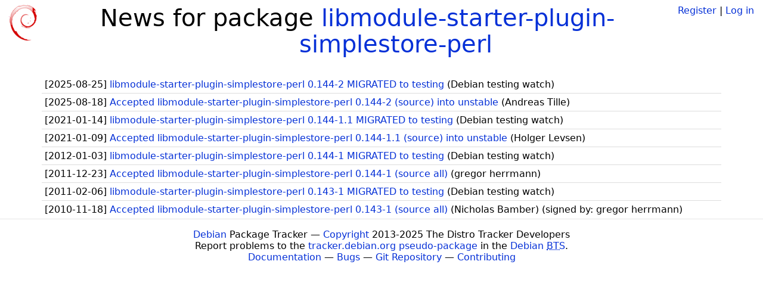

--- FILE ---
content_type: text/html; charset=utf-8
request_url: https://tracker.debian.org/pkg/libmodule-starter-plugin-simplestore-perl/news/
body_size: 1319
content:

<!DOCTYPE html>
<html>
    <head>
        <meta charset="utf-8">
        <title>Debian Package Tracker</title>
        <meta name="viewport" content="width=device-width, initial-scale=1, shrink-to-fit=no">
	<meta http-equiv="x-ua-compatible" content="ie=edge">
        <link href="/static/css/bootstrap.min.css" rel="stylesheet" media="screen">
        <link href="/static/css/octicons.css" rel="stylesheet" media="screen">
        <link href="/static/css/style.css" rel="stylesheet" media="screen">
        <link type="application/opensearchdescription+xml" title="Debian Package Tracker Search" rel="search" href="/search.xml"/>
        

        
        
    </head>
    <body>
        
        <header class="page-header">
            <div class="container-fluid">
                
		<div class="row">
		<div class="col-xs-12 text-xs-center">
		    <div class="pull-xs-left">
<a href="/"><img src="/static/img/logo.png" alt="Debian Package Tracker" title="Visit the main page" ></a>
</div>
		    <div class="pull-xs-right">
		    
		    
    <span><a id="account-register" href="/accounts/register/">Register</a></span>
    <span>|</span>
    <span><a id="account-login" href="/accounts/login/">Log in</a></span>


		    
		    </div>
		    
<h1 class="text-xs-center">News for package <a href="/pkg/libmodule-starter-plugin-simplestore-perl">libmodule-starter-plugin-simplestore-perl</a></h1>

		</div>
		</div>
                
            </div>
        </header>
        

	
        <div class="container">
            
<ul class="list-group list-group-flush">
    
    <li class="list-group-item">
        [<span class="news-date">2025-08-25</span>]
        <a href="/news/1659708/libmodule-starter-plugin-simplestore-perl-0144-2-migrated-to-testing/">
            <span class="news-title">libmodule-starter-plugin-simplestore-perl 0.144-2 MIGRATED to testing</span>
        </a>
        (<span class="news-creator">Debian testing watch</span>)
        
        
        
    </li>
    
    <li class="list-group-item">
        [<span class="news-date">2025-08-18</span>]
        <a href="/news/1657403/accepted-libmodule-starter-plugin-simplestore-perl-0144-2-source-into-unstable/">
            <span class="news-title">Accepted libmodule-starter-plugin-simplestore-perl 0.144-2 (source)
 into unstable</span>
        </a>
        (<span class="news-creator">Andreas Tille</span>)
        
        
        
    </li>
    
    <li class="list-group-item">
        [<span class="news-date">2021-01-14</span>]
        <a href="/news/1219683/libmodule-starter-plugin-simplestore-perl-0144-11-migrated-to-testing/">
            <span class="news-title">libmodule-starter-plugin-simplestore-perl 0.144-1.1 MIGRATED to testing</span>
        </a>
        (<span class="news-creator">Debian testing watch</span>)
        
        
        
    </li>
    
    <li class="list-group-item">
        [<span class="news-date">2021-01-09</span>]
        <a href="/news/1215500/accepted-libmodule-starter-plugin-simplestore-perl-0144-11-source-into-unstable/">
            <span class="news-title">Accepted libmodule-starter-plugin-simplestore-perl 0.144-1.1 (source) into unstable</span>
        </a>
        (<span class="news-creator">Holger Levsen</span>)
        
        
        
    </li>
    
    <li class="list-group-item">
        [<span class="news-date">2012-01-03</span>]
        <a href="/news/240604/libmodule-starter-plugin-simplestore-perl-0144-1-migrated-to-testing/">
            <span class="news-title">libmodule-starter-plugin-simplestore-perl 0.144-1 MIGRATED to testing</span>
        </a>
        (<span class="news-creator">Debian testing watch</span>)
        
        
        
    </li>
    
    <li class="list-group-item">
        [<span class="news-date">2011-12-23</span>]
        <a href="/news/240603/accepted-libmodule-starter-plugin-simplestore-perl-0144-1-source-all/">
            <span class="news-title">Accepted libmodule-starter-plugin-simplestore-perl 0.144-1 (source
	all)</span>
        </a>
        (<span class="news-creator">gregor herrmann</span>)
        
        
        
    </li>
    
    <li class="list-group-item">
        [<span class="news-date">2011-02-06</span>]
        <a href="/news/240602/libmodule-starter-plugin-simplestore-perl-0143-1-migrated-to-testing/">
            <span class="news-title">libmodule-starter-plugin-simplestore-perl 0.143-1 MIGRATED to testing</span>
        </a>
        (<span class="news-creator">Debian testing watch</span>)
        
        
        
    </li>
    
    <li class="list-group-item">
        [<span class="news-date">2010-11-18</span>]
        <a href="/news/240601/accepted-libmodule-starter-plugin-simplestore-perl-0143-1-source-all/">
            <span class="news-title">Accepted libmodule-starter-plugin-simplestore-perl 0.143-1 (source
	all)</span>
        </a>
        (<span class="news-creator">Nicholas Bamber</span>)
        
        
        <span>(signed by: </span><span class="news-signer">gregor herrmann</span><span>)</span>
        
        
    </li>
    
</ul>



        </div>
	

        <footer id="footer" class="footer">
            <hr>
            <div class="container-fluid">
                <div class="text-xs-center p-b-1">
                    
                                        <div id="footer-title"><a href="https://www.debian.org">Debian</a> Package Tracker — <a href="https://deb.li/DTAuthors">Copyright</a> 2013-2025 The Distro Tracker Developers</div>
                    <div id="footer-bugs">
			Report problems to the <a href="https://bugs.debian.org/tracker.debian.org">tracker.debian.org pseudo-package</a> in the <a href="https://bugs.debian.org">Debian <acronym title="Bug Tracking System">BTS</acronym></a>.
		    </div>
                    <div id="footer-help">
                        <a href="https://qa.pages.debian.net/distro-tracker/">Documentation</a> —
                        <a href="https://salsa.debian.org/qa/distro-tracker/issues">Bugs</a> —
                        <a href="https://salsa.debian.org/qa/distro-tracker">Git Repository</a> —
                        <a href="https://qa.pages.debian.net/distro-tracker/contributing.html">Contributing</a>
                    </div>

                    
                </div>
            </div>
        </footer>

        <script src="/static/js/jquery.min.js"></script>
        <script src="/static/js/jquery.cookie.js"></script>
        <script src="/static/js/tether.min.js"></script>
        <script src="/static/js/popper.min.js"></script>
        <script src="/static/js/bootstrap.min.js"></script>
        <script src="/static/js/typeahead.bundle.min.js"></script>
        <script src="/static/js/main.js"></script>
        
    </body>
</html>
